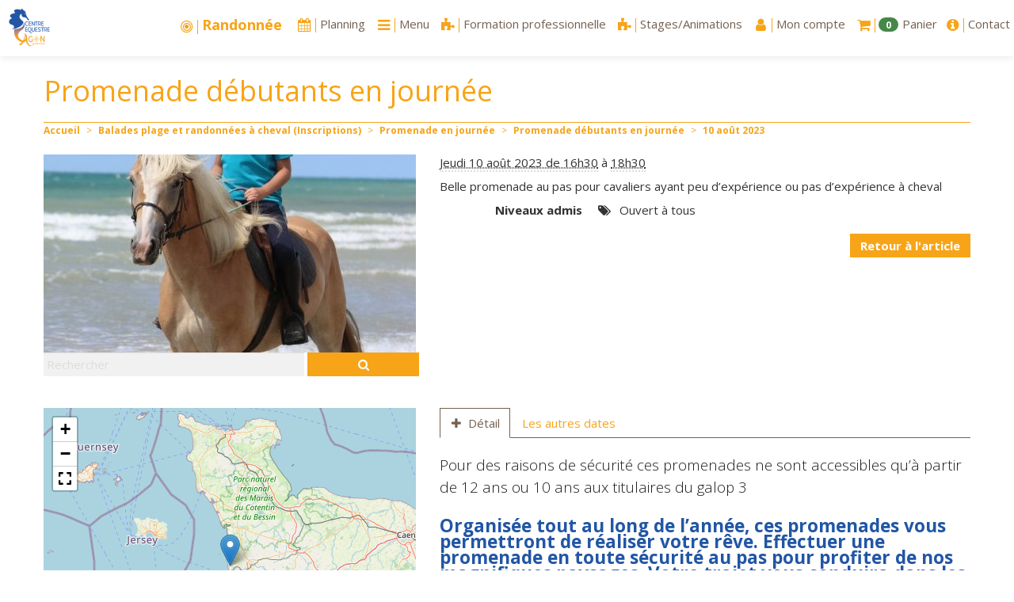

--- FILE ---
content_type: text/html; charset=utf-8
request_url: https://www.centreequestreagon.com/?page=evenement&id_evenement=1386&lang=fr
body_size: 10813
content:
<!DOCTYPE HTML>
<!--[if lt IE 7 ]> <html class="page_evenement ltr fr no-js ie ie6 lte9 lte8 lte7" xmlns="http://www.w3.org/1999/xhtml" xml:lang="fr" lang="fr" dir="ltr"> <![endif]-->
<!--[if IE 7 ]>    <html class="page_evenement ltr fr no-js ie ie7 lte9 lte8 lte7" xmlns="http://www.w3.org/1999/xhtml" xml:lang="fr" lang="fr" dir="ltr"> <![endif]-->
<!--[if IE 8 ]>    <html class="page_evenement ltr fr no-js ie ie8 lte9 lte8" xmlns="http://www.w3.org/1999/xhtml" xml:lang="fr" lang="fr" dir="ltr"> <![endif]-->
<!--[if IE 9 ]>    <html class="page_evenement ltr fr no-js ie ie9 lte9" xmlns="http://www.w3.org/1999/xhtml" xml:lang="fr" lang="fr" dir="ltr"> <![endif]-->
<!--[if (gt IE 9)|!(IE)]><!-->
<html class="page_evenement ltr fr no-js" xmlns="http://www.w3.org/1999/xhtml" xml:lang="fr" lang="fr" dir="ltr">
<!--<![endif]-->
<head>
<script type='text/javascript'>/*<![CDATA[*/(function(H){H.className=H.className.replace(/\bno-js\b/,'js')})(document.documentElement);/*]]>*/</script><title>Promenade débutants en journée</title>
<meta name="twitter:card" content="summary_large_image">
<meta name="twitter:site" content="@https://www.centreequestreagon.com/?page=evenement&amp;id_evenement=1386&amp;lang=fr">
<meta name="twitter:title" content="Centre équestre d&#8217;Agon Coutainville">
<meta property="og:title" content="Centre équestre d&#8217;Agon Coutainville" />
<meta property="og:type" content="siteweb" />
<meta property="og:url" content="https://www.centreequestreagon.com/?page=evenement&amp;id_evenement=1386&amp;lang=fr" />
<link rel="shortcut icon" href="plugins/squelettes/poneychevalnature.com/logo/favicon.ico" type="image/x-icon">
<link rel="icon" href="plugins/squelettes/poneychevalnature.com/logo/favicon.png" type="image/png">
<link rel="icon" sizes="32x32" href="plugins/squelettes/poneychevalnature.com/logo/favicon-32.png" type="image/png">
<link rel="icon" sizes="64x64" href="plugins/squelettes/poneychevalnature.com/logo/favicon-64.png" type="image/png">
<link rel="icon" sizes="96x96" href="plugins/squelettes/poneychevalnature.com/logo/favicon-96.png" type="image/png">
<link rel="icon" sizes="196x196" href="plugins/squelettes/poneychevalnature.com/logo/favicon-196.png" type="image/png">
<link rel="apple-touch-icon" sizes="152x152" href="plugins/squelettes/poneychevalnature.com/logo/apple-touch-icon.png">
<link rel="apple-touch-icon" sizes="60x60" href="plugins/squelettes/poneychevalnature.com/logo/apple-touch-icon-60x60.png">
<link rel="apple-touch-icon" sizes="76x76" href="plugins/squelettes/poneychevalnature.com/logo/apple-touch-icon-76x76.png">
<link rel="apple-touch-icon" sizes="114x114" href="plugins/squelettes/poneychevalnature.com/logo/apple-touch-icon-114x114.png">
<link rel="apple-touch-icon" sizes="120x120" href="plugins/squelettes/poneychevalnature.com/logo/apple-touch-icon-120x120.png">
<link rel="apple-touch-icon" sizes="144x144" href="plugins/squelettes/poneychevalnature.com/logo/apple-touch-icon-144x144.png">
<meta name="msapplication-TileImage" content="plugins/squelettes/poneychevalnature.com/logo/favicon-144.png">
<meta name="msapplication-TileColor" content="#FFFFFF">
<!--seo_insere--><meta name="robots" content="INDEX, FOLLOW" />
<link rel="canonical" href="https://www.centreequestreagon.com/Promenade-debutants-en-journee-1386.html" /><meta http-equiv="Content-Type" content="text/html; charset=utf-8" />
<meta name="generator" content="SPIP 4.4.7" />
<link rel="alternate" type="application/rss+xml" title="Syndiquer tout le site" href="spip.php?page=backend" />
<meta name="viewport" content="width=device-width, initial-scale=1.0">
<link rel='stylesheet' href='local/cache-css/02b387043097eb5919e74a2d4a92b159.css?1768059291' type='text/css' />
<script type='text/javascript'>var var_zajax_content='content';</script><script>
var mediabox_settings={"auto_detect":true,"ns":"box","tt_img":true,"sel_g":"#documents_portfolio a[type='image\/jpeg'],#documents_portfolio a[type='image\/png'],#documents_portfolio a[type='image\/gif']","sel_c":".mediabox","str_ssStart":"Diaporama","str_ssStop":"Arr\u00eater","str_cur":"{current}\/{total}","str_prev":"Pr\u00e9c\u00e9dent","str_next":"Suivant","str_close":"Fermer","str_loading":"Chargement\u2026","str_petc":"Taper \u2019Echap\u2019 pour fermer","str_dialTitDef":"Boite de dialogue","str_dialTitMed":"Affichage d\u2019un media","splash_url":"","lity":{"skin":"_simple-dark","maxWidth":"90%","maxHeight":"90%","minWidth":"400px","minHeight":"","slideshow_speed":"2500","opacite":"0.9","defaultCaptionState":"expanded"}};
</script>
<!-- insert_head_css -->
<script type='text/javascript' src='local/cache-js/1497d3fa848b216072b6efa034386c4e.js?1768788184'></script>
<!-- insert_head -->
<link rel="stylesheet" type="text/css" media="all" href='local/cache-less/creneau-cssify-8e6c293.css?1768059181' />
<link rel="stylesheet" href="https://cdnjs.cloudflare.com/ajax/libs/jquery-timepicker/1.10.0/jquery.timepicker.css" />
<script src="https://cdnjs.cloudflare.com/ajax/libs/jquery-timepicker/1.10.0/jquery.timepicker.min.js"></script>
<!-- FB Modeles vide -->
<link rel="alternate" type="application/json+oembed" href="https://www.centreequestreagon.com/oembed.api/?format=json&amp;url=https%3A%2F%2Fwww.centreequestreagon.com%2F%3Fpage%3Devenement%26amp%3Bid_evenement%3D1386%26amp%3Blang%3Dfr" />
<!--[if lt IE 9]>
<script src="plugins/bootstrap/bootstrap2spip/js/html5.js"></script>
<script src="plugins/bootstrap/bootstrap2spip/js/respond.min.js"></script>
<![endif]--><script type="application/javascript" src='plugins/squelettes/poneychevalnature.com/javascript/bootstrap-select.js'></script>
<script src="https://cdnjs.cloudflare.com/ajax/libs/bootstrap-select/1.12.2/js/i18n/defaults-fr_FR.min.js"></script>
<script type="application/javascript">
datepickerOptions = {
prevText: 'précédent',
nextText: 'suivant',
currentText: 'aujourd’hui',
closeText: 'Fermer',
monthNames: [
'janvier','février','mars','avril','mai','juin',
'juillet','août','septembre','octobre','novembre','décembre'],
monthNamesShort: [
'janv.','févr.','mars','avr.','mai','juin',
'juil.','août','sept.','oct.','nov.','déc.'],
dayNames: [
'dimanche','lundi','mardi','mercredi',
'jeudi','vendredi','samedi'],
dayNamesShort: [
'dim.','lun.','mar.','mer.',
'jeu.','ven.','sam.'],
dayNamesMin: [
'd.','l.','m.','m.',
'j.','v.','s.'],
firstDay: 1
}; 
$(function() {
$('.selectpicker').selectpicker();
$('[data-toggle="tooltip"]').tooltip();
});
</script>
<style>
.bs-searchbox input {
box-sizing: border-box;
height: auto;
}
</style>	</head>
<body>
<div class="page">
<div class="container-fluid removePadFluid fullheight">
<div class="navbar" id="nav">
<header>
<div class="navbar  navbar-fixed-top">
<div class="navbar-inner">
<div class="yamm container-fluid removePadFluid">
<a class="btn btn-navbar" data-toggle="collapse" data-target=".nav-collapse"><i class="fa fa-th noMargin"></i></a>        	
<a class="brand normal pull-left" href="https://www.centreequestreagon.com"><img src='local/cache-vignettes/L108xH100/siteon0-60259627-f0b9e.png?1759087546' alt='Centre &#233;questre d&#039;Agon Coutainville' class='spip_logo' width='' height='100' onmouseover='' onmouseout='' style='height:50px' title='Centre &#233;questre d&#039;Agon Coutainville' /></a>
<div class="nav-collapse collapse" id="nav1">
<ul class="nav unstyled pull-right">
<script>
function swapTitre(id_siteminer){
var $act = $('#titre-siteminer'+id_siteminer+' .act');
var $nex = ($('#titre-siteminer'+id_siteminer+' .act').next().length > 0) ? $('#titre-siteminer'+id_siteminer+' .act').next() : $('#titre-siteminer'+id_siteminer+' span:first');
$act.fadeOut(function(){
$act.removeClass('act');
$nex.fadeIn().addClass('act');
});
}
</script>
<li class="fa-nav active-siteminer swaptitre"><a href="Calendrier-des-stages-et-evenements.html" title="Calendrier des stages et évènements"><i class="fa fa-bullseye @class@"></i><span id="titre-siteminer1"><span class="act">Stage équestre</span><span>Randonnée</span><span>Stages vacances</span><span>Compétition</span></span></a></li>
<script>
$(function() {
setInterval('swapTitre(1)', 2000);
});
</script>						
<li><a  href="spip.php?page=planning" ><i class="fa fa-calendar noMargin fa-nav"></i><span class=" titre-nav visible">Planning</span></a></li>
<li class="dropdown yamm-fullwidth dropdown-menu-theme">
<a href="#" class="dropdown-toggle" data-toggle="dropdown"><i class="fa fa-bars noMargin fa-nav"></i><span class=" titre-nav visible">Menu</span></a>
<div class="unstyled dropdown-menu clearfix">
<div class="row-fluid posSpanFluid">
<div class="span3">
<div class="h3 titre_top_menu"><a href="-Formation-professionnelle-.html">Formation professionnelle</a></div>
<ul class="yamm-content unstyled dropdown-menu">
<li class="sous_titre_top_menu"><a href="Decouverte-du-tir-a-l-arc-a-cheval-94.html">Découverte du tir à l&#8217;arc à cheval </a></li>
<li class="sous_titre_top_menu"><a href="Animateur-d-equitation-96.html">Animateur d&#8217;équitation </a></li>
</ul>
</div>
<div class="span3">
<div class="h3 titre_top_menu"><a href="-Notre-projet-de-club-.html">Notre projet de club </a></div>
<ul class="yamm-content unstyled dropdown-menu">
<li class="sous_titre_top_menu"><a href="-Animateur-d-equitation-.html">Animateur d&#8217;équitation </a></li>
</ul>
</div>
<div class="span3">
<div class="h3 titre_top_menu"><a href="-Stages-d-equitation-Inscriptions-.html">Stages/Animations</a></div>
<ul class="yamm-content unstyled dropdown-menu">
<li class="sous_titre_top_menu"><a href="-Vacances-scolaires-.html">Stages Vacances scolaires </a></li>
<li class="sous_titre_top_menu"><a href="-Journees-d-animation-27-.html">Animations et activités spécifiques </a></li>
</ul>
</div>
<div class="span3">
<div class="h3 titre_top_menu"><a href="-Balades-plage-et-randonnees-a-cheval-Inscriptions-.html">Balades plage et randonnées à cheval (Inscriptions)</a></div>
<ul class="yamm-content unstyled dropdown-menu">
<li class="sous_titre_top_menu"><a href="-Promenade-coucher-de-soleil-.html">Promenade coucher de soleil </a></li>
<li class="sous_titre_top_menu"><a href="-Promenades-exceptionnelles-.html">Promenades exceptionnelles</a></li>
<li class="sous_titre_top_menu"><a href="-Promenade-en-journee-.html">Promenade en journée </a></li>
<li class="sous_titre_top_menu"><a href="-Promenade-romantique-privatisee-24-.html">Promenade romantique privatisée</a></li>
<li class="sous_titre_top_menu"><a href="Randonnees-jeunes-8-15-ans.html">Randonnées jeunes 12-16 ans </a></li>
</ul>
</div>
</div>
<div class="row-fluid posSpanFluid">
<div class="span3">
<div class="h3 titre_top_menu"><a href="-Cours-d-equitation-Inscriptions-.html">Cours d&#8217;équitation (Inscriptions)</a></div>
<ul class="yamm-content unstyled dropdown-menu">
</ul>
</div>
<div class="span3">
<div class="h3 titre_top_menu"><a href="-Vente-chevaux-.html">Vente chevaux</a></div>
<ul class="yamm-content unstyled dropdown-menu">
</ul>
</div>
<div class="span3">
<div class="h3 titre_top_menu"><a href="-Bon-cadeau-promenades-a-cheval-.html">Bon cadeau promenades à cheval</a></div>
<ul class="yamm-content unstyled dropdown-menu">
<li class="sous_titre_top_menu"><a href="Promenade-coucher-de-soleil-59.html">Promenade coucher de soleil </a></li>
<li class="sous_titre_top_menu"><a href="Promenade-romantique-privatisee-60.html">Promenade romantique privatisée</a></li>
<li class="sous_titre_top_menu"><a href="Promenade-de-2-heures-en-journee.html">Promenade de 2 heures en journée </a></li>
</ul>
</div>
<div class="span3">
<div class="h3 titre_top_menu"><a href="-Photos-de-l-ete-2021-.html">Photos de l&#8217;été 2021</a></div>
<ul class="yamm-content unstyled dropdown-menu">
<li class="sous_titre_top_menu"><a href="-Semaine-du-12-au-16-juillet-2021-.html">Semaine du 12 au 16 juillet 2021</a></li>
<li class="sous_titre_top_menu"><a href="-Semaine-du-19-au-23-juillet-2021-.html">Semaine du 19 au 23 juillet 2021</a></li>
<li class="sous_titre_top_menu"><a href="-Semaine-du-26-au-30-juillet-2021-.html">Semaine du 26 au 30 juillet 2021</a></li>
<li class="sous_titre_top_menu"><a href="-Semaine-du-2-au-6-aout-2021-.html">Semaine du 2 au 6 août 2021</a></li>
</ul>
</div>
</div>
<div class="row-fluid posSpanFluid">
<div class="span3">
<div class="h3 titre_top_menu"><a href="-Concours-et-animations-.html">Concours et animations</a></div>
<ul class="yamm-content unstyled dropdown-menu">
<li class="sous_titre_top_menu"><a href="Concours-Pony-games.html">Concours  Pony games </a></li>
<li class="sous_titre_top_menu"><a href="Challenge-interne-cso-equifun.html">Challenge interne  CSO et equifun</a></li>
<li class="sous_titre_top_menu"><a href="Dressage.html">Dressage </a></li>
<li class="sous_titre_top_menu"><a href="CSO-officiel-et-hunter.html">CSO officiel et hunter </a></li>
</ul>
</div>
<div class="span3">
<div class="h3 titre_top_menu"><a href="-Presentation-du-centre-.html">Présentation du centre</a></div>
<ul class="yamm-content unstyled dropdown-menu">
<li class="sous_titre_top_menu"><a href="-Actualites-et-documents-importants-.html">Inscriptions année scolaire 2022-2023</a></li>
<li class="sous_titre_top_menu"><a href="-Nos-chevaux-10-.html">Nos chevaux</a></li>
<li class="sous_titre_top_menu"><a href="-Les-installations-12-.html">Les installations</a></li>
<li class="sous_titre_top_menu"><a href="Le-reglement-interieur.html">Le réglement intérieur</a></li>
<li class="sous_titre_top_menu"><a href="Presentation.html">Présentation</a></li>
<li class="sous_titre_top_menu"><a href="20-L-adhesion.html">Adhésion</a></li>
<li class="sous_titre_top_menu"><a href="Mentions-legales.html">Mentions légales</a></li>
<li class="sous_titre_top_menu"><a href="Section-loisir-et-detente-46.html">Section loisir et détente</a></li>
<li class="sous_titre_top_menu"><a href="Section-perfectionnement-47.html">Section perfectionnement </a></li>
<li class="sous_titre_top_menu"><a href="Section-competition-Pony-Games.html">Section compétition Pony Games</a></li>
<li class="sous_titre_top_menu"><a href="Label-equidrive-49.html">Label equidrive</a></li>
</ul>
</div>
<div class="span3">
<div class="h3 titre_top_menu"><a href="-120-lasertag-.html">lasertag</a></div>
<ul class="yamm-content unstyled dropdown-menu">
</ul>
</div>
</div>
</li>						 <li class="dropdown yamm dropdown-menu-theme " style="position:relative;">
<a class="dropdown-toggle" href="-Formation-professionnelle-.html"><i class="fa fa-puzzle-piece noMargin fa-nav"></i><span class="titre-nav visible" >Formation professionnelle</span></a>
</li>
<li class="dropdown yamm dropdown-menu-theme " style="position:relative;">
<a class="dropdown-toggle" href="-Stages-d-equitation-Inscriptions-.html"><i class="fa fa-puzzle-piece noMargin fa-nav"></i><span class="titre-nav visible" >Stages/Animations</span></a>
</li>						  <li class="dropdown dropdown-menu-theme" >
<a href="#" class="dropdown-toggle" data-toggle="dropdown" ><i class="fa fa-user noMargin fa-nav"></i><span class=" titre-nav visible">Mon compte</span></a>
<ul class="unstyled dropdown-menu inverse">
<li> 
<div class=' formulaire_spip formulaire_login   posSpanFluid row-fluid'>
<div class="span6">
<form id='formulaire_login' method='post' action='/?page=evenement&amp;id_evenement=1386&amp;lang=fr' enctype='multipart/form-data' class="form-inline">
<span class="form-hidden"><input name="page" value="evenement" type="hidden"
><input name="id_evenement" value="1386" type="hidden"
><input name="lang" value="fr" type="hidden"
><input name='formulaire_action' type='hidden'
value='login'><input name='formulaire_action_args' type='hidden'
value='9wLL0oQhbdDvc2rcKIJfQAhJd4n+3iVKmAZdRSGVBCBRrB8GVoWueV8Fw+6O56qlSuyGtTFLAjRaZN7IBDrPC/w5PGtQVo8/KA=='><input name='formulaire_action_sign' type='hidden'
value=''></span><fieldset>
<!-- <legend>Identification</legend> -->
<!-- <span id="spip_logo_auteur"></span> -->
<div class="left-inner-addon "><i class="fa fa-user @class@"></i><input type='text' class='input-medium fullWidth' name='var_login' id='var_login' value="" placeholder=" Login ou email"   required='required'  autofocus='autofocus' autocapitalize="off" autocorrect="off" autocomplete="username"/></div>
<div class="left-inner-addon"><i class="fa fa-eye-slash voirMdp" style="pointer-events:all;"></i><input type='password' class='fullWidth' name='password' id='password' value="" placeholder="Mot de passe" autocapitalize="off" autocorrect="off"    autocomplete="current-password"/></div>
<label class='checkbox' for="session_remember">	
<input type="checkbox" name="session_remember" id="session_remember" value="oui"  onchange="jQuery(this).addClass('modifie');" />
Se souvenir de moi</label>
<div><button type="submit" class="btn btn-theme pull-right hidden-phone">Valider</button></div>
<div><button type="submit" class="btn btn-theme-inverse pull-right visible-phone">Valider</button></div>
<a  href="spip.php?page=spip_pass" id='spip_pass' rel="nofollow" class="btn btn-theme-inverse clearfix">Mot de passe oublié ?</:bootskin:login_motpasseoublie:></a>
</fieldset>
</form>
<script>
$(document).ready(function(){
$('.voirMdp').click(function() {
voirMdp();
})
});
function voirMdp() {
var type = $("#password").attr("type"); 
if( type === 'password' ) $("#password").attr("type", "text");					
else $("#password").attr("type", "password");
$('.voirMdp').toggleClass("fa-eye fa-eye-slash");
}
</script>
</div>
<div class="span6">
<span class="clearfix"><i class="fa fa-info"></i>Si vous n'avez pas encore de compte vous pouvez vous inscrire afin d'acccéder immédiatement à toutes les prestations.</span>
<a href="spip.php?page=inscription"><button style="margin-top: 5px;"class=" pull-right btn btn-theme hidden-phone">S'inscrire</button></a>
<a href="spip.php?page=inscription"><button style="margin-top: 5px;"class=" pull-right btn btn-theme-inverse visible-phone">S'inscrire</button></a>
</div>
</div><script>var login_info;
function informe_auteur(c){
login_info.informe_auteur_en_cours = false;
// JSON envoye par informer_auteur.html
c = jQuery.parseJSON(c);
if (c) {
// indiquer le cnx si on n'y a pas touche
jQuery('input#session_remember:not(.modifie)')
.prop('checked',(c.cnx=='1')?true:false);
}
if (c.logo)
jQuery('#spip_logo_auteur').html(c.logo);
else
jQuery('#spip_logo_auteur').html('');
}
function actualise_auteur(){
if (login_info.login != jQuery('#var_login').prop('value')) {
login_info.informe_auteur_en_cours = true;
login_info.login = jQuery('#var_login').prop('value');
var currentTime = new Date();// on passe la date en var pour empecher la mise en cache de cette requete (bug avec FF3 & IE7)
jQuery.get(login_info.page_auteur, {var_login:login_info.login,var_compteur:currentTime.getTime()},informe_auteur);
}
}
var login_info={'login':'','page_auteur': 'spip.php?page=informer_auteur','informe_auteur_en_cours':false,'attente_informe':0};jQuery(function(){jQuery('#var_login').change(actualise_auteur);});</script></li> 
</ul>
</li>
<li class="dropdown dropdown-menu-theme" id="navbar-panier">
<a href="#" class="dropdown-toggle" data-toggle="dropdown"><i class="fa fa-shopping-cart noMargin fa-nav"></i> <span class="badge badge-success">0</span><span class="visible titre-nav">Panier</span></a>
						 						<li><a  href="spip.php?page=contact" id="contact"><i class="fa fa-info-circle noMargin fa-nav"></i><span class=" titre-nav visible">Contact</span></a></li>
</ul>
</div>
</div> 
</div>
</div>
</header>
</div>
<div class="change " >
<div class="container fullheight">
<div class="header" id="header">
<header class="cartouche">
<div class="header-page ">
<div class="row-fluid ">
<div class="entete-bloc">
<h1 class="">Promenade débutants en journée </h1><ul class="breadcrumb">
<li><a href="https://www.centreequestreagon.com/">Accueil</a><span class="divider"> &gt; </span></li>
<li><a href="-Balades-plage-et-randonnees-a-cheval-Inscriptions-.html">Balades plage et randonnées à cheval (Inscriptions)</a><span class="divider"> &gt; </span></li>
<li><a href="-Promenade-en-journee-.html">Promenade en journée</a><span class="divider"> &gt; </span></li>
<li><a href="Promenade-debutant-en-journee.html">Promenade débutants en journée</a><span class="divider"> &gt; </span></li>
<li class="active"><span><b class="day">10</b> <b class="month">août</b> <b class="year">2023</b></span></li>
</ul>				
</div>
</div>
<div class="row-fluid">
<div class="span5 header-col1">
<div class='ajaxbloc ajax-id-logoreload' data-ajax-env='Z5bBsZ8xdSw6b4EZRY+NwhqOMtk+dAxG+9VtQz7/Z7Ha254wjI7whEv5to8tLkLjxR1FM4adGOSpRyu2F0p4EtrUktqJQROWIfK0c5CFJWothJkBReSQ6++sG/yyGIBwR1mfj7FI6ojwsSN8UzquWwYwL02XNEvjmQt4SDc7/8/A8ePvUlVjaVY1uXMeqtEczmfLmMTyeMYpZJL3xZx4Y1AeRO42eNEQ2a6482pYG9DPPlLFAvooAk2t8gcgBIqYl7gzGvdOW1Ydvj/ztoFcnu0/Kzn9zuqEV/vRJLUxlFqYuHRTNZ0VIzGxvQ1XtfCjz2sB6No0yr/DU3jmhYn/ShjJm9JhFIjECKRmUV8DFUXnQ0Hg+SZLeldXekgF1bSEAoluLS3qgyb8MkUa1XWtldYsy7hF1q6pqISJBuyvibk86FUQjdrOuQ4AiiTKLWjtWcvV+wDuLKYEl+J6ylqi//Ko7RMKSQ9MQ6tmDCosCzFI0QvWFBmmIXJzpuTylxs+llTTEr+bwqbh9TVqbiMIzDD6dOc6OZKNMs0lQHpq/6UKM1U=' data-origin="./?page=evenement&amp;id_evenement=1386&amp;lang=fr">
<div class="bgnd-img" style="background-image:url(local/cache-gd2/fb/481bf85448d701f825eeebdb7802e9.jpg?1768992980);">
</div></div><!--ajaxbloc-->				<div class="header-recherche"><div class="formulaire_spip formulaire_recherche form-search" id="formulaire_recherche">
<form action="spip.php?page=recherche" method="get">
<div>
<input name="page" value="recherche" type="hidden"
>
<div class="input-append ">
<input placeholder="Rechercher" type="search" class="search text search-query fullWidth" name="recherche" id="recherche" accesskey="4" autocapitalize="off" autocorrect="off"/>
<button type="submit" class="btn btn-theme" title="Rechercher" ><i class="fa fa-search noMargin"></i></button>
</div>
</div>
</form>
</div>
</div>
</div>
<div class="span7 header-col2">				
<div class="abs-bloc">
<div class="evenement one well"><article class="entry evenement vevent id_1386" itemscope itemtype="http://schema.org/Event">
<strong class="h3-like summary entry-title crayon evenement-titre-1386 "><a itemprop="url" class="url" href="Promenade-debutant-en-journee.html"><span itemprop="name">Promenade débutants en journée </span><span
class="lire-la-suite hide"><i class="icon-chevron-right" title="lire la suitelire la suite de&laquo;Promenade d&#233;butants en journ&#233;e &raquo;"></i></span></a></strong>
<meta itemprop="startDate" content="2023-08-10T14:30:00Z" />
<meta itemprop="endDate" content="2023-08-10T16:30:00Z" />
<p class="info-publi"><time> <abbr class='dtstart' title='2023-08-10T14:30:00Z'>Jeudi 10 août 2023 de 16h30</abbr> à <abbr class='dtend' title='2023-08-10T16:30:00Z'>18h30</abbr></time></p>
<div class="entry-content">
<div class="introduction crayon evenement-descriptif-1386 " itemprop="description"><p>Belle promenade au pas pour cavaliers ayant peu d&#8217;expérience ou pas d&#8217;expérience à cheval</p></div>
</div>
<dl class="compact dl-horizontal ">
<dt>Niveaux admis</dt><dd ><i class="fa fa-tags @class@"></i> Ouvert &agrave; tous</dd>
</dl>
</article>
<span class="clearfix">
<a href="Promenade-debutant-en-journee.html"  class="btn btn-theme pull-right">Retour à l'article</a></span></div>
<div class='ajaxbloc ajax-id-documents' data-ajax-env='x0vLrYchaZTQq416D6atztbJCz+2dhv5jGJ/Guh2Ltu3Hnd0HZDUvr4s+vD9wys30APSKAnfvjitk4uuKO0SBtO5DzEpIcxEe3TPDrnALiVv1EOdim9lFHSHKM+OYWCZiZiaIo+Bqa/Uwkmg1z0TrQHd5rKepQHvUK6VWrbXhISyLWeWPQ9nybr617jFu8e7uvrjyNwRbF0OJkC9c3mtVtS9PpNirubcWkZXuO4HDE9qpTbFPi/2wnRT0oC2gbYmMaE3YeyQvT3YIQ==' data-origin="./?page=evenement&amp;id_evenement=1386&amp;lang=fr">
<div class="removeMargin">
</div></div><!--ajaxbloc-->
</div>
</div>
</div>
<div class="fb_modeles fb_like_button">
<div id="fb-root"></div>
<script src="https://connect.facebook.net/fr_FR/all.js#xfbml=1"></script>
<fb:like 
send="true"  
layout="button_count" 
width="490"  
height="80"  
show_faces="true" 
action="like" 
font="lucida grande" 
colorscheme="light" 
></fb:like>
<noscript>
<div class="fb_modeles fb_messagejsabsent">Le javascript est inactif sur votre navigateur. Certaines fonctionnalités de cet outil seront inactives ...</div>
<iframe src="http://www.facebook.com/plugins/like.php?locale=fr_FR&amp;send=true&amp;layout=button_count&amp;width=490&amp;height=80&amp;show_faces=true&amp;action=like&amp;font=lucida%20grande&amp;colorscheme=light" scrolling="no" frameborder="0" style="border:none; overflow:hidden; width:490px; height:80px;" allowTransparency="true"></iframe>
</noscript>
</div>
</div>
</header>						</div>
<div class=" wrapper " id="wrapper">
<div class=" content primary main-content" id="content">
<div class="tabbable">
<ul class="nav nav-tabs">
<li class="active"><a href="#3" data-toggle="tab"><i class="fa fa-plus @class@"></i>Détail</a></li>
<li><a href="#2" data-toggle="tab"> Les autres dates</a></li>
</ul>
<div class="tab-content">
<div class="tab-pane active" id="3">
<div class="crayon article-chapo-44 lead surlignable"><p>Pour des raisons de sécurité ces promenades ne sont accessibles qu’à partir de 12 ans ou 10 ans aux titulaires du galop 3</p></div>
<div class="crayon article-texte-44 texte surlignable"><h2 class="spip " style="color:#f7a418 font-weight:900;"><span style="color:#2156a4;">Organisée tout au long de l’année, ces promenades vous permettront de réaliser votre rêve. Effectuer une promenade en toute sécurité au pas pour profiter de nos magnifiques paysages. Votre trajet vous conduira dans les dunes de la pointe d’Agon et dans nos grandes allées cavalières et sur la plage&nbsp;</span></h2>
<h2 class="spip " style="color:#f7a418 font-weight:900;"><span style="color:#2156a4;"><u>Heure de rendez vous&nbsp;:</u> 1/2 heure avant le début de la promenade</span></h2>
<h2 class="spip " style="color:#f7a418 font-weight:900;"><span style="color:#2156a4;"><u>Tenues&nbsp;:</u> Pantalons et bottes et ou chaussures fermées</span></h2></div>
</div>
<div class="tab-pane" id="2">
</div>
</div>
</div>							</div>
</div>
<div class=" aside secondary aside-affix" id="aside">
<aside class="aside bs-docs-sidenav span5">
<div id="mapevenement1386" class="carte_gis" style="width:100%; height:400px;"></div>
<script type="text/javascript">
var mapevenement1386;
var jQgisloader;
(function (){
if (typeof jQuery.ajax == "undefined"){jQuery(init_gis);}else {init_gis();}
function init_gis(){
// Charger le javascript de GIS une seule fois si plusieurs carte
if (typeof jQgisloader=="undefined"){
jQgisloader = jQuery.ajax({url: 'local/cache-js/jsdyn-javascript_gis_js-391df7ae.js?1768788397', dataType: 'script', cache: true});
}
// et initialiser la carte (des que js GIS charge et des que DOM ready)
jQgisloader.done(function(){
jQuery(function(){
mapevenement1386 = new L.Map.Gis('mapevenement1386',{
mapId: 'evenement1386',
callback: (typeof(callback_mapevenement1386) === "function") ? callback_mapevenement1386 : false,
center: [49.0380605,-1.5856369],
zoom: 8,
scrollWheelZoom: true,
zoomControl: true,
fullscreenControl: true,
scaleControl: false,
overviewControl:false,
gestureHandling:false,
gestureHandlingOptions: {
text: {
touch: 'Utilisez deux doigts pour déplacer la carte',
scroll: 'Vous pouvez zoomer sur la carte à l’aide de CTRL + Molette de défilement',
scrollMac: 'Vous pouvez zoomer sur la carte à l’aide de ⌘ + Molette de défilement'
}
},
layersControl: true,
layersControlOptions: {
collapsed: true
},
noControl: false,
utiliser_bb: false,
affiche_points: true,
json_points:{
url: 'https://www.centreequestreagon.com/spip.php?page=gis_json',
limit: 500,
env: {"id":"1386","id_evenement":"1386","objet":"evenement","id_objet":"1386"},
titre: "",
description: "",
icone: ""
},
tooltip: false,
cluster: false,
clusterOptions: {
disableClusteringAtZoom: null,
showCoverageOnHover: false,
spiderfyOnMaxZoom: false,
maxClusterRadius: 80,
singleMarkerMode: false
},
pathStyles: null,
autocenterandzoom: true,
autocenter: false,
openId: false,
localize_visitor: false,
localize_visitor_zoom: 8,
centrer_fichier: true,
kml: false,
gpx: false,
geojson: false,
topojson: false,
options: []
});
});
});
}
})()
</script>							</aside>
</div>			
</div>
<div class="back-top"><a href="#"><i class="fa fa-angle-double-up noMargin"></i></a></div>
<div class="footer" id="footer">
<div class="main-footer container"> 
<div class=" row-fluid ">
<div class="span4 col2Footer">
<div class="liste rubriques">
<div class="h3"><strong>Raccourcis</strong></div>
<ul class="unstyled ">
<li class="item"><a href="-Formation-professionnelle-.html">Formation professionnelle</a></li>
<li class="item"><a href="Le-reglement-interieur.html">Le réglement intérieur</a></li>
<li class="item"><a href="Mentions-legales.html">Mentions légales</a></li>
<li class="item"><a href="spip.php?page=plan">Plan du site</a></li>
<li class="item"><a href="ecrire/">Espace privé</a></li>
</ul>
</div></div>
<div class="span4">
<address>
<div class="h3"><strong>Centre équestre d&#8217;Agon Coutainville</strong></div>
<ul class="unstyled">
<li class="fa-footer-adresse"> 56 charrière du commerce
50230 Agon Coutainville</li>
<li class="fa-footer-tel">Téléphone :  02 44 84 99 96 </li>
<li class="fa-footer-mobile">Mobile :  06 09 02 71 59</li>
</ul>
</address>
</div>
<div class="span4 pull-left">
<ul class="unstyled inline social-icone center">
<li><a href="https://www.facebook.com/Centre-Equestre-Agon-Coutainville-1565836980307866/"><i class="fa fa-facebook fa-2x"></i></a></li>
<li><a href="spip.php?page=backend" rel="alternate" title="Syndiquer tout le site"><i class="fa fa-rss fa-2x noMargin"></i></a></li>
</ul>
</div>
</div>
<div class="row-fluid">
<div class="span12">
<div class="realiser">
</div>
</div>
</div>
</div>				</div>
</div>
</div>
</div>
<!-- footer_js -->
<!-- compact [
plugins/squelettes/poneychevalnature.com/javascript/jquery.touchSwipe.min.js
plugins/themes/poneychevalnature.com/js/bootstrap.js?1755597166
local/cache-js/jsdyn-javascript_update_panier_js-03841f57-minify-bebd.js?1768992980
] 100% -->
<script type='text/javascript' src='local/cache-js/55fa2d3a46cc2bb8499429cddc7f9361.js?1768992980'></script>
<script type="text/javascript" src="//cdnjs.cloudflare.com/ajax/libs/jquery.lazy/1.7.6/jquery.lazy.min.js"></script>
<script type="text/javascript" src="//cdnjs.cloudflare.com/ajax/libs/jquery.lazy/1.7.6/jquery.lazy.plugins.min.js"></script>
<!-- fin_footer_js -->
<script type="application/javascript">
$(function() {
$('.lazy').Lazy();
$('.hover-image').Lazy();
$('#myCarouselInfos').carousel({
interval : 3000
});
$('#myCarousel').carousel({
interval : 8000
});
// lazy chargement des images du carousel
$("#myCarousel").on("slide", function(ev) {
var lazy = $(ev.relatedTarget);
if(lazy.attr("data-src")){
lazy.attr("style", lazy.data('src'));
lazy.removeAttr("data-src");	
}
});
$('.brand img').removeAttr('onmouseover');
$('.brand img').removeAttr('onmouseout');
$('.back-top').on('click', function () {
$("html, body").animate({ scrollTop: 0 }, 1500);
$('.footer').css('min-height','auto');
});
});
</script><script src='https://www.google.com/recaptcha/api.js?onload=recaptchaOnloadCallback&render=explicit'  async defer></script>
<script type='text/javascript'>
var recaptchaOnloadCallback = function() {
for (var i = 0; i < document.forms.length; ++i) {
var form = document.forms[i];
var captcha = form.querySelector('.g-recaptcha');
if (null === captcha){
continue;
}
(function(frm){
var captchaId = grecaptcha.render(captcha,{
'sitekey': '6LdpqOIUAAAAAFGLp8OKrk_PVg5Qu2Wxg6vW3bVQ',
'size': 'invisible',
'badge' : 'bottomright', // possible values: bottomright, bottomleft, inline
'callback' : function (recaptchaToken) {
HTMLFormElement.prototype.submit.call(frm);
}
});
frm.onsubmit = function (evt){
evt.preventDefault();
grecaptcha.execute(captchaId);
};
})(form);
}
};
</script>
<script defer src="https://static.cloudflareinsights.com/beacon.min.js/vcd15cbe7772f49c399c6a5babf22c1241717689176015" integrity="sha512-ZpsOmlRQV6y907TI0dKBHq9Md29nnaEIPlkf84rnaERnq6zvWvPUqr2ft8M1aS28oN72PdrCzSjY4U6VaAw1EQ==" data-cf-beacon='{"version":"2024.11.0","token":"84a71ba1d06e43eb92c883f7e7f86036","r":1,"server_timing":{"name":{"cfCacheStatus":true,"cfEdge":true,"cfExtPri":true,"cfL4":true,"cfOrigin":true,"cfSpeedBrain":true},"location_startswith":null}}' crossorigin="anonymous"></script>
</body><!-- Page parsée et évaluée en 0.0156 secondes -->
</html>